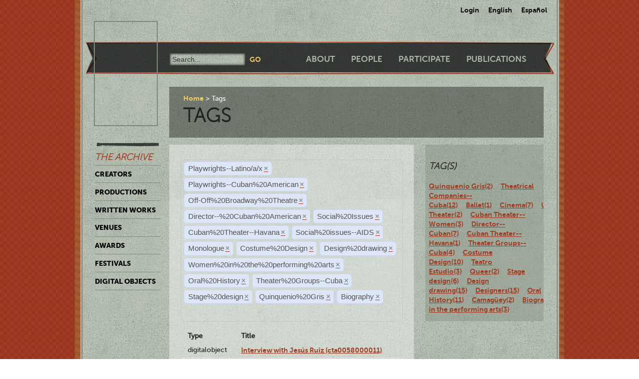

--- FILE ---
content_type: text/html; charset=utf-8
request_url: https://ctda.library.miami.edu/taggeditems?tag=Playwrights--Latino/a/x&tag=Playwrights--Cuban%2520American&tag=Off-Off%2520Broadway%2520Theatre&tag=Director--%2520Cuban%2520American&tag=Social%2520Issues&tag=Cuban%2520Theater--Havana&tag=Social%2520issues--AIDS&tag=Cuban%2520Theater--Havana&tag=Monologue&tag=Cuban%2520Theater--Havana&tag=Costume%2520Design&tag=Design%2520drawing&tag=Women%2520in%2520the%2520performing%2520arts&tag=Oral%2520History&tag=Theater%2520Groups--Cuba&tag=Stage%2520design&tag=Stage%2520design&tag=Quinquenio%2520Gris&tag=Biography
body_size: 29611
content:
<!--
Copyright (C) 2012  University of Miami
 
This program is free software; you can redistribute it and/or
 modify it under the terms of the GNU General Public License
 as published by the Free Software Foundation; either version 2
 of the License, or (at your option) any later version.
 
This program is distributed in the hope that it will be useful,
 but WITHOUT ANY WARRANTY; without even the implied warranty of
 MERCHANTABILITY or FITNESS FOR A PARTICULAR PURPOSE. 
 See the GNU General Public License for more details.
 
You should have received a copy of the GNU General Public License
 along with this program; if not, write to the Free Software Foundation,
Inc., 51 Franklin Street, Fifth Floor, Boston, MA  02110-1301, USA.
-->
 
 
 <!--
Copyright (C) 2012  University of Miami
 
This program is free software; you can redistribute it and/or
 modify it under the terms of the GNU General Public License
 as published by the Free Software Foundation; either version 2
 of the License, or (at your option) any later version.
 
This program is distributed in the hope that it will be useful,
 but WITHOUT ANY WARRANTY; without even the implied warranty of
 MERCHANTABILITY or FITNESS FOR A PARTICULAR PURPOSE. 
 See the GNU General Public License for more details.
 
You should have received a copy of the GNU General Public License
 along with this program; if not, write to the Free Software Foundation,
Inc., 51 Franklin Street, Fifth Floor, Boston, MA  02110-1301, USA.
-->
 
 

<!DOCTYPE html>
<!--[if lt IE 7]> <html class="no-js ie6 oldie" lang="en"> <![endif]-->
<!--[if IE 7]>    <html class="no-js ie7 oldie" lang="en"> <![endif]-->
<!--[if IE 8]>    <html class="no-js ie8 oldie" lang="en"> <![endif]-->
<!--[if gt IE 8]><!--> <html class="no-js" lang="en"> <!--<![endif]-->



<head>
    <meta charset="utf-8">
    <meta http-equiv="X-UA-Compatible" content="IE=edge,chrome=1">
    <title>Cuban Theater Digital Archive</title>
    
    <meta name="description" content="">
    <meta name="author" content="Cuban Theater Digital Archive at the University of Miami Libraries">
    <meta name="viewport" content="width=device-width,initial-scale=1">

    <link rel="stylesheet" href="/static/css/style.css" />
    <link rel="stylesheet" href="https://ajax.googleapis.com/ajax/libs/jqueryui/1.8.13/themes/cupertino/jquery-ui.css" type="text/css" media="screen">
    <link rel="shortcut icon" href="/static/favicon.ico" />
    <link rel="apple-touch-icon" href="/static/apple-touch-icon.png" />
    <script src="/static/js/libs/modernizr-2.0.6.min.js"></script>
    <link href="/static/css/jquery.tagit.css" rel="stylesheet" type="text/css">
    <link href="/static/css/tagit.ui-zendesk.css" rel="stylesheet" type="text/css">

    <script src="//ajax.googleapis.com/ajax/libs/jquery/1.10.1/jquery.min.js" type="text/javascript" charset="utf-8"></script>
    <script src="https://ajax.googleapis.com/ajax/libs/jqueryui/1.9.2/jquery-ui.min.js" type="text/javascript" charset="utf-8"></script>
    <script src="/static/js/libs/tag-it.js" type="text/javascript" charset="utf-8"></script>
    <script type="text/javascript" src="/static/js/jquery.shorten.js"></script>
    <script type="text/javascript" src="/static/js/readmore.js"></script>    
    <script type="text/javascript">
        $(function(){
        if(document.getElementById("eventTags"))
        {
            var tag_field = document.getElementById("eventTags");
            var tag_field_val = getUrlVars();
            tag_field.value = decodeURIComponent(tag_field_val['tag']);
            //-------------------------------
            // Tag events
            //-------------------------------
            var eventTags = $('#eventTags');
            var addEvent = function(text) {
                $('#events_container').append(sampleTags+ '<br>');
            };
            $('#eventTags').tagit({
                availableTags: tag_field_val,
                afterTagRemoved: function(evt, ui) {
                if($('#eventTags').val())
                        window.location.href = "/taggeditems?tag=" + $('#eventTags').val();     
                else
                        window.location.href = "/";
                }
            });
        }
        });
        function getUrlVars()
        {
                var vars = [], hash, tagList = "";
                var hashes = window.location.href.slice(window.location.href.indexOf('?') + 1).split('&');
                for(var i = 0; i < hashes.length; i++)
                {
                        hash = hashes[i].split('=');
                        tagList += hash[1] + ",";
                        if($.inArray(hash[0], vars)>-1)
                        {
                                vars[hash[0]]+=","+hash[1];
                        }
                        else
                        {
                                vars.push(hash[0]);
                                vars[hash[0]] = hash[1];
                        }

                }
                return vars;
        }
    </script>
</head>
<body class="en-us ">
    <div id="wrapper">
      <div id="langselect">
            <form autocomplete="off" action="/i18n/setlang/" method="post">
                <input type='hidden' name='csrfmiddlewaretoken' value='mgMnR6di4yldCQx4KWLJ393M6xUxrspj' />
                <select name="language">
                    <option value="en">English</option>
                    <option value="es">Spanish</option>
                </select>
                <input type="submit" value="Go" />
            </form>
            <ul>
              
              <li><a href="/accounts/login/">Login</a></li>
              
              <li><a href="#" id="setlang-en">English</a></li>
              <li><a href="#" id="setlang-es">Espa&ntilde;ol</a></li>
            </ul>
        </div>
        <header>
            <a href="/"><h1 id="logo">Cuban Theater Digital Archive</h1></a>
            <form autocomplete="off" id="globalsearch" method="get" action="/search">
                <label for="q">Search</label>
                <input type="search" id="q" name="q" placeholder="Search..." />
                <input type="submit" value="Go" />
            </form>
            <nav id="pagenav">
                <ul>
                    <li><a href="/about">About</a></li>
                    <li><a href="/people">People</a></li>
                    <li><a href="/participate">Participate</a></li>
                    <li><a href="/publication">Publications</a></li>
                </ul>
            </nav>
        </header>

        <nav id="archivenav">
            <h3>The Archive</h3>
            <ul>
                <li><a href="/creators">Creators</a></li>
                <li><a href="/productions">Productions</a></li>
                <li><a href="/writtenworks">Written Works</a></li>
                <li><a href="/venues">Venues</a></li>
                <li><a href="/awards">Awards</a></li>
                <li><a href="/festivals">Festivals</a></li>
                <li class="dropdown">
                  <a href="/digitalobjects">Digital Objects</a>
                  <ul>
                    <li><a href="/digitalobjects">All objects</a></li>
                    <li><a href="/digitalobjects/images">Images</a></li>
                    <li><a href="/digitalobjects/videos">Videos</a></li>
                    <li><a href="/digitalobjects/audios">Audios</a></li>
                    <li><a href="/digitalobjects/types">By Type</a></li>
                    <li><a href="/digitalobjects/collections">Collections</a></li>
                  </ul>
                </li>
            </ul>
            <p><br /><br /><br /><br /></p>
        </nav>
        
        <article id="maincontent">
            
        <header>
        <nav class="breadcrumbs">
            <ul>
                <li><a href="/">Home</a></li>
                <li>Tags</li>
            </ul>
        </nav>
        <h2>Tags</h2>
        </header>
<section class="main"> 
    <form autocomplete="off" id="tag_form"> 
	<input type="text" id="eventTags" name="tag" value="" />
	<div id="events_container"></div>
    </form>
        <table id="taggeditems_list">
            <thead>
                <tr>
                    <th>Type</th>
		    <th>Title</th>
                </tr>
            </thead>
            <tbody>
                
			
                    	<tr>
				<td>digitalobject</td>
                        	<td><a href="/digitalobject/16193">Interview with Jesús Ruiz (cta0058000011)</a></td>
                    	</tr>
			
                    	<tr>
				<td>digitalobject</td>
                        	<td><a href="/digitalobject/16192">Interview with Graciela Fernández Mayo (cta0058000010)</a></td>
                    	</tr>
			
                    	<tr>
				<td>digitalobject</td>
                        	<td><a href="/digitalobject/16173">Interview with Freddy Núñez Estenoz (cta0058000009)</a></td>
                    	</tr>
			
                    	<tr>
				<td>digitalobject</td>
                        	<td><a href="/digitalobject/16172">Interview with Salvador Fernández (cta0058000008)</a></td>
                    	</tr>
			
                    	<tr>
				<td>digitalobject</td>
                        	<td><a href="/digitalobject/16171">Interview with Ricardo Reymena (cta0058000007)</a></td>
                    	</tr>
			
                    	<tr>
				<td>digitalobject</td>
                        	<td><a href="/digitalobject/16170">Interview with Miriam Dueñas (cta0058000006)</a></td>
                    	</tr>
			
                    	<tr>
				<td>digitalobject</td>
                        	<td><a href="/digitalobject/16169">Interview with Julio Castaño (cta0058000005)</a></td>
                    	</tr>
			
                    	<tr>
				<td>digitalobject</td>
                        	<td><a href="/digitalobject/16168">Interview with Tony Díaz (cta0058000004)</a></td>
                    	</tr>
			
                    	<tr>
				<td>digitalobject</td>
                        	<td><a href="/digitalobject/16163">Interview with Diana Fernández and Derubín Jácome (cta0058000003)</a></td>
                    	</tr>
			
                    	<tr>
				<td>digitalobject</td>
                        	<td><a href="/digitalobject/16091">Interview with Nieves Lafferté (cta0058000002)</a></td>
                    	</tr>
			
                    	<tr>
				<td>digitalobject</td>
                        	<td><a href="/digitalobject/16090">Interview with Carlos Repilado (cta0058000001)</a></td>
                    	</tr>
			
                
			
                    	<tr>
				<td>production</td>
                        	<td><a href="/production/1256">Brigada 2506 (Sala Teatro El Sótano, 1974)</a></td>
                    	</tr>
			
                    	<tr>
				<td>production</td>
                        	<td><a href="/production/4716">Cañaveral (Unknown1, 1974)</a></td>
                    	</tr>
			
                    	<tr>
				<td>production</td>
                        	<td><a href="/production/4718">Divinas palabras (GAIA Teatro de la Habana, 2012)</a></td>
                    	</tr>
			
                    	<tr>
				<td>production</td>
                        	<td><a href="/production/4362">Jarman (Atlas Performing Arts Center, April 17, 2014)</a></td>
                    	</tr>
			
                    	<tr>
				<td>production</td>
                        	<td><a href="/production/4715">La permuta (Unknown1)</a></td>
                    	</tr>
			
                    	<tr>
				<td>production</td>
                        	<td><a href="/production/1958">La zorra y las uvas (Unknown1, 2005)</a></td>
                    	</tr>
			
                
			
                    	<tr>
				<td>writtenwork</td>
                        	<td><a href="/writtenwork/3415">Jarman (Play script)</a></td>
                    	</tr>
			
                
            </tbody>
        </table>
</section>
<aside>
	<div class="data">
		<h3> Tag(s) </h3>
		<a href='/taggeditems?tag=Playwrights--Latino/a/x&tag=Playwrights--Cuban%2520American&tag=Off-Off%2520Broadway%2520Theatre&tag=Director--%2520Cuban%2520American&tag=Social%2520Issues&tag=Cuban%2520Theater--Havana&tag=Social%2520issues--AIDS&tag=Cuban%2520Theater--Havana&tag=Monologue&tag=Cuban%2520Theater--Havana&tag=Costume%2520Design&tag=Design%2520drawing&tag=Women%2520in%2520the%2520performing%2520arts&tag=Oral%2520History&tag=Theater%2520Groups--Cuba&tag=Stage%2520design&tag=Stage%2520design&tag=Quinquenio%2520Gris&tag=Biography&tag=Quinquenio Gris' onclick = "$('#eventTags').tagit('createTag', 'Quinquenio Gris');">Quinquenio Gris(2)</a>&nbsp;&nbsp;&nbsp;&nbsp;<a href='/taggeditems?tag=Playwrights--Latino/a/x&tag=Playwrights--Cuban%2520American&tag=Off-Off%2520Broadway%2520Theatre&tag=Director--%2520Cuban%2520American&tag=Social%2520Issues&tag=Cuban%2520Theater--Havana&tag=Social%2520issues--AIDS&tag=Cuban%2520Theater--Havana&tag=Monologue&tag=Cuban%2520Theater--Havana&tag=Costume%2520Design&tag=Design%2520drawing&tag=Women%2520in%2520the%2520performing%2520arts&tag=Oral%2520History&tag=Theater%2520Groups--Cuba&tag=Stage%2520design&tag=Stage%2520design&tag=Quinquenio%2520Gris&tag=Biography&tag=Theatrical Companies--Cuba' onclick = "$('#eventTags').tagit('createTag', 'Theatrical Companies--Cuba');">Theatrical Companies--Cuba(12)</a>&nbsp;&nbsp;&nbsp;&nbsp;<a href='/taggeditems?tag=Playwrights--Latino/a/x&tag=Playwrights--Cuban%2520American&tag=Off-Off%2520Broadway%2520Theatre&tag=Director--%2520Cuban%2520American&tag=Social%2520Issues&tag=Cuban%2520Theater--Havana&tag=Social%2520issues--AIDS&tag=Cuban%2520Theater--Havana&tag=Monologue&tag=Cuban%2520Theater--Havana&tag=Costume%2520Design&tag=Design%2520drawing&tag=Women%2520in%2520the%2520performing%2520arts&tag=Oral%2520History&tag=Theater%2520Groups--Cuba&tag=Stage%2520design&tag=Stage%2520design&tag=Quinquenio%2520Gris&tag=Biography&tag=Ballet' onclick = "$('#eventTags').tagit('createTag', 'Ballet');">Ballet(1)</a>&nbsp;&nbsp;&nbsp;&nbsp;<a href='/taggeditems?tag=Playwrights--Latino/a/x&tag=Playwrights--Cuban%2520American&tag=Off-Off%2520Broadway%2520Theatre&tag=Director--%2520Cuban%2520American&tag=Social%2520Issues&tag=Cuban%2520Theater--Havana&tag=Social%2520issues--AIDS&tag=Cuban%2520Theater--Havana&tag=Monologue&tag=Cuban%2520Theater--Havana&tag=Costume%2520Design&tag=Design%2520drawing&tag=Women%2520in%2520the%2520performing%2520arts&tag=Oral%2520History&tag=Theater%2520Groups--Cuba&tag=Stage%2520design&tag=Stage%2520design&tag=Quinquenio%2520Gris&tag=Biography&tag=Cinema' onclick = "$('#eventTags').tagit('createTag', 'Cinema');">Cinema(7)</a>&nbsp;&nbsp;&nbsp;&nbsp;<a href='/taggeditems?tag=Playwrights--Latino/a/x&tag=Playwrights--Cuban%2520American&tag=Off-Off%2520Broadway%2520Theatre&tag=Director--%2520Cuban%2520American&tag=Social%2520Issues&tag=Cuban%2520Theater--Havana&tag=Social%2520issues--AIDS&tag=Cuban%2520Theater--Havana&tag=Monologue&tag=Cuban%2520Theater--Havana&tag=Costume%2520Design&tag=Design%2520drawing&tag=Women%2520in%2520the%2520performing%2520arts&tag=Oral%2520History&tag=Theater%2520Groups--Cuba&tag=Stage%2520design&tag=Stage%2520design&tag=Quinquenio%2520Gris&tag=Biography&tag=U.S. Theater' onclick = "$('#eventTags').tagit('createTag', 'U.S. Theater');">U.S. Theater(2)</a>&nbsp;&nbsp;&nbsp;&nbsp;<a href='/taggeditems?tag=Playwrights--Latino/a/x&tag=Playwrights--Cuban%2520American&tag=Off-Off%2520Broadway%2520Theatre&tag=Director--%2520Cuban%2520American&tag=Social%2520Issues&tag=Cuban%2520Theater--Havana&tag=Social%2520issues--AIDS&tag=Cuban%2520Theater--Havana&tag=Monologue&tag=Cuban%2520Theater--Havana&tag=Costume%2520Design&tag=Design%2520drawing&tag=Women%2520in%2520the%2520performing%2520arts&tag=Oral%2520History&tag=Theater%2520Groups--Cuba&tag=Stage%2520design&tag=Stage%2520design&tag=Quinquenio%2520Gris&tag=Biography&tag=Cuban Theater--Women' onclick = "$('#eventTags').tagit('createTag', 'Cuban Theater--Women');">Cuban Theater--Women(3)</a>&nbsp;&nbsp;&nbsp;&nbsp;<a href='/taggeditems?tag=Playwrights--Latino/a/x&tag=Playwrights--Cuban%2520American&tag=Off-Off%2520Broadway%2520Theatre&tag=Director--%2520Cuban%2520American&tag=Social%2520Issues&tag=Cuban%2520Theater--Havana&tag=Social%2520issues--AIDS&tag=Cuban%2520Theater--Havana&tag=Monologue&tag=Cuban%2520Theater--Havana&tag=Costume%2520Design&tag=Design%2520drawing&tag=Women%2520in%2520the%2520performing%2520arts&tag=Oral%2520History&tag=Theater%2520Groups--Cuba&tag=Stage%2520design&tag=Stage%2520design&tag=Quinquenio%2520Gris&tag=Biography&tag=Director--Cuban' onclick = "$('#eventTags').tagit('createTag', 'Director--Cuban');">Director--Cuban(7)</a>&nbsp;&nbsp;&nbsp;&nbsp;<a href='/taggeditems?tag=Playwrights--Latino/a/x&tag=Playwrights--Cuban%2520American&tag=Off-Off%2520Broadway%2520Theatre&tag=Director--%2520Cuban%2520American&tag=Social%2520Issues&tag=Cuban%2520Theater--Havana&tag=Social%2520issues--AIDS&tag=Cuban%2520Theater--Havana&tag=Monologue&tag=Cuban%2520Theater--Havana&tag=Costume%2520Design&tag=Design%2520drawing&tag=Women%2520in%2520the%2520performing%2520arts&tag=Oral%2520History&tag=Theater%2520Groups--Cuba&tag=Stage%2520design&tag=Stage%2520design&tag=Quinquenio%2520Gris&tag=Biography&tag=Cuban Theater--Havana' onclick = "$('#eventTags').tagit('createTag', 'Cuban Theater--Havana');">Cuban Theater--Havana(1)</a>&nbsp;&nbsp;&nbsp;&nbsp;<a href='/taggeditems?tag=Playwrights--Latino/a/x&tag=Playwrights--Cuban%2520American&tag=Off-Off%2520Broadway%2520Theatre&tag=Director--%2520Cuban%2520American&tag=Social%2520Issues&tag=Cuban%2520Theater--Havana&tag=Social%2520issues--AIDS&tag=Cuban%2520Theater--Havana&tag=Monologue&tag=Cuban%2520Theater--Havana&tag=Costume%2520Design&tag=Design%2520drawing&tag=Women%2520in%2520the%2520performing%2520arts&tag=Oral%2520History&tag=Theater%2520Groups--Cuba&tag=Stage%2520design&tag=Stage%2520design&tag=Quinquenio%2520Gris&tag=Biography&tag=Theater Groups--Cuba' onclick = "$('#eventTags').tagit('createTag', 'Theater Groups--Cuba');">Theater Groups--Cuba(4)</a>&nbsp;&nbsp;&nbsp;&nbsp;<a href='/taggeditems?tag=Playwrights--Latino/a/x&tag=Playwrights--Cuban%2520American&tag=Off-Off%2520Broadway%2520Theatre&tag=Director--%2520Cuban%2520American&tag=Social%2520Issues&tag=Cuban%2520Theater--Havana&tag=Social%2520issues--AIDS&tag=Cuban%2520Theater--Havana&tag=Monologue&tag=Cuban%2520Theater--Havana&tag=Costume%2520Design&tag=Design%2520drawing&tag=Women%2520in%2520the%2520performing%2520arts&tag=Oral%2520History&tag=Theater%2520Groups--Cuba&tag=Stage%2520design&tag=Stage%2520design&tag=Quinquenio%2520Gris&tag=Biography&tag=Costume Design' onclick = "$('#eventTags').tagit('createTag', 'Costume Design');">Costume Design(10)</a>&nbsp;&nbsp;&nbsp;&nbsp;<a href='/taggeditems?tag=Playwrights--Latino/a/x&tag=Playwrights--Cuban%2520American&tag=Off-Off%2520Broadway%2520Theatre&tag=Director--%2520Cuban%2520American&tag=Social%2520Issues&tag=Cuban%2520Theater--Havana&tag=Social%2520issues--AIDS&tag=Cuban%2520Theater--Havana&tag=Monologue&tag=Cuban%2520Theater--Havana&tag=Costume%2520Design&tag=Design%2520drawing&tag=Women%2520in%2520the%2520performing%2520arts&tag=Oral%2520History&tag=Theater%2520Groups--Cuba&tag=Stage%2520design&tag=Stage%2520design&tag=Quinquenio%2520Gris&tag=Biography&tag=Teatro Estudio' onclick = "$('#eventTags').tagit('createTag', 'Teatro Estudio');">Teatro Estudio(3)</a>&nbsp;&nbsp;&nbsp;&nbsp;<a href='/taggeditems?tag=Playwrights--Latino/a/x&tag=Playwrights--Cuban%2520American&tag=Off-Off%2520Broadway%2520Theatre&tag=Director--%2520Cuban%2520American&tag=Social%2520Issues&tag=Cuban%2520Theater--Havana&tag=Social%2520issues--AIDS&tag=Cuban%2520Theater--Havana&tag=Monologue&tag=Cuban%2520Theater--Havana&tag=Costume%2520Design&tag=Design%2520drawing&tag=Women%2520in%2520the%2520performing%2520arts&tag=Oral%2520History&tag=Theater%2520Groups--Cuba&tag=Stage%2520design&tag=Stage%2520design&tag=Quinquenio%2520Gris&tag=Biography&tag=Queer' onclick = "$('#eventTags').tagit('createTag', 'Queer');">Queer(2)</a>&nbsp;&nbsp;&nbsp;&nbsp;<a href='/taggeditems?tag=Playwrights--Latino/a/x&tag=Playwrights--Cuban%2520American&tag=Off-Off%2520Broadway%2520Theatre&tag=Director--%2520Cuban%2520American&tag=Social%2520Issues&tag=Cuban%2520Theater--Havana&tag=Social%2520issues--AIDS&tag=Cuban%2520Theater--Havana&tag=Monologue&tag=Cuban%2520Theater--Havana&tag=Costume%2520Design&tag=Design%2520drawing&tag=Women%2520in%2520the%2520performing%2520arts&tag=Oral%2520History&tag=Theater%2520Groups--Cuba&tag=Stage%2520design&tag=Stage%2520design&tag=Quinquenio%2520Gris&tag=Biography&tag=Stage design' onclick = "$('#eventTags').tagit('createTag', 'Stage design');">Stage design(6)</a>&nbsp;&nbsp;&nbsp;&nbsp;<a href='/taggeditems?tag=Playwrights--Latino/a/x&tag=Playwrights--Cuban%2520American&tag=Off-Off%2520Broadway%2520Theatre&tag=Director--%2520Cuban%2520American&tag=Social%2520Issues&tag=Cuban%2520Theater--Havana&tag=Social%2520issues--AIDS&tag=Cuban%2520Theater--Havana&tag=Monologue&tag=Cuban%2520Theater--Havana&tag=Costume%2520Design&tag=Design%2520drawing&tag=Women%2520in%2520the%2520performing%2520arts&tag=Oral%2520History&tag=Theater%2520Groups--Cuba&tag=Stage%2520design&tag=Stage%2520design&tag=Quinquenio%2520Gris&tag=Biography&tag=Design drawing' onclick = "$('#eventTags').tagit('createTag', 'Design drawing');">Design drawing(15)</a>&nbsp;&nbsp;&nbsp;&nbsp;<a href='/taggeditems?tag=Playwrights--Latino/a/x&tag=Playwrights--Cuban%2520American&tag=Off-Off%2520Broadway%2520Theatre&tag=Director--%2520Cuban%2520American&tag=Social%2520Issues&tag=Cuban%2520Theater--Havana&tag=Social%2520issues--AIDS&tag=Cuban%2520Theater--Havana&tag=Monologue&tag=Cuban%2520Theater--Havana&tag=Costume%2520Design&tag=Design%2520drawing&tag=Women%2520in%2520the%2520performing%2520arts&tag=Oral%2520History&tag=Theater%2520Groups--Cuba&tag=Stage%2520design&tag=Stage%2520design&tag=Quinquenio%2520Gris&tag=Biography&tag=Designers' onclick = "$('#eventTags').tagit('createTag', 'Designers');">Designers(15)</a>&nbsp;&nbsp;&nbsp;&nbsp;<a href='/taggeditems?tag=Playwrights--Latino/a/x&tag=Playwrights--Cuban%2520American&tag=Off-Off%2520Broadway%2520Theatre&tag=Director--%2520Cuban%2520American&tag=Social%2520Issues&tag=Cuban%2520Theater--Havana&tag=Social%2520issues--AIDS&tag=Cuban%2520Theater--Havana&tag=Monologue&tag=Cuban%2520Theater--Havana&tag=Costume%2520Design&tag=Design%2520drawing&tag=Women%2520in%2520the%2520performing%2520arts&tag=Oral%2520History&tag=Theater%2520Groups--Cuba&tag=Stage%2520design&tag=Stage%2520design&tag=Quinquenio%2520Gris&tag=Biography&tag=Oral History' onclick = "$('#eventTags').tagit('createTag', 'Oral History');">Oral History(11)</a>&nbsp;&nbsp;&nbsp;&nbsp;<a href='/taggeditems?tag=Playwrights--Latino/a/x&tag=Playwrights--Cuban%2520American&tag=Off-Off%2520Broadway%2520Theatre&tag=Director--%2520Cuban%2520American&tag=Social%2520Issues&tag=Cuban%2520Theater--Havana&tag=Social%2520issues--AIDS&tag=Cuban%2520Theater--Havana&tag=Monologue&tag=Cuban%2520Theater--Havana&tag=Costume%2520Design&tag=Design%2520drawing&tag=Women%2520in%2520the%2520performing%2520arts&tag=Oral%2520History&tag=Theater%2520Groups--Cuba&tag=Stage%2520design&tag=Stage%2520design&tag=Quinquenio%2520Gris&tag=Biography&tag=Camagüey' onclick = "$('#eventTags').tagit('createTag', 'Camagüey');">Camagüey(2)</a>&nbsp;&nbsp;&nbsp;&nbsp;<a href='/taggeditems?tag=Playwrights--Latino/a/x&tag=Playwrights--Cuban%2520American&tag=Off-Off%2520Broadway%2520Theatre&tag=Director--%2520Cuban%2520American&tag=Social%2520Issues&tag=Cuban%2520Theater--Havana&tag=Social%2520issues--AIDS&tag=Cuban%2520Theater--Havana&tag=Monologue&tag=Cuban%2520Theater--Havana&tag=Costume%2520Design&tag=Design%2520drawing&tag=Women%2520in%2520the%2520performing%2520arts&tag=Oral%2520History&tag=Theater%2520Groups--Cuba&tag=Stage%2520design&tag=Stage%2520design&tag=Quinquenio%2520Gris&tag=Biography&tag=Biography' onclick = "$('#eventTags').tagit('createTag', 'Biography');">Biography(18)</a>&nbsp;&nbsp;&nbsp;&nbsp;<a href='/taggeditems?tag=Playwrights--Latino/a/x&tag=Playwrights--Cuban%2520American&tag=Off-Off%2520Broadway%2520Theatre&tag=Director--%2520Cuban%2520American&tag=Social%2520Issues&tag=Cuban%2520Theater--Havana&tag=Social%2520issues--AIDS&tag=Cuban%2520Theater--Havana&tag=Monologue&tag=Cuban%2520Theater--Havana&tag=Costume%2520Design&tag=Design%2520drawing&tag=Women%2520in%2520the%2520performing%2520arts&tag=Oral%2520History&tag=Theater%2520Groups--Cuba&tag=Stage%2520design&tag=Stage%2520design&tag=Quinquenio%2520Gris&tag=Biography&tag=Women in the performing arts' onclick = "$('#eventTags').tagit('createTag', 'Women in the performing arts');">Women in the performing arts(3)</a>&nbsp;&nbsp;&nbsp;&nbsp;
	</div>
</aside>

        </article>

        <p><br /><br /><br /><br /></p>
        <div id="disqus_thread" class="disqus_cmts" style="width:48%;float:left;"></div>
        <div align="center" class="disqus_cmts" style="width:48%;float:right">

<a class="twitter-timeline" href="https://twitter.com/CubanTheater?ref_src=twsrc%5Etfw">Tweets by CubanTheater</a> <script async src="https://platform.twitter.com/widgets.js" charset="utf-8"></script>

         </div>
<!--
        <script type="text/javascript">
                /* * * CONFIGURATION VARIABLES: EDIT BEFORE PASTING INTO YOUR WEBPAGE * * */
                var disqus_shortname = 'ctdadev'; // required: replace with your forum shortname
                var disqus_url = window.location.href;
                var disqus_title = "";
		var disqus_identifier = window.location.href;

                /* * * DON'T EDIT BELOW THIS LINE * * */
        (function() {
                var dsq = document.createElement('script'); dsq.type = 'text/javascript'; dsq.async = true;
                dsq.src = '//' + disqus_shortname + '.disqus.com/embed.js';
                (document.getElementsByTagName('head')[0] || document.getElementsByTagName('body')[0]).appendChild(dsq);
    })();
        </script>
        <noscript>Please enable JavaScript to view the <a href="http://disqus.com/?ref_noscript">comments powered by Disqus.</a></noscript>
        <a href="http://disqus.com" class="dsq-brlink">blog comments powered by <span class="logo-disqus">Disqus</span></a>
-->


        <footer>
            <nav>
                <ul>
                    <li><a href="http://www.miami.edu" target="_blank">University of Miami</a></li>
                    <li><a href="http://www.as.miami.edu" target="_blank">UM College of Arts &amp; Sciences</a></li>
                    <li><a href="http://www.library.miami.edu" target="_blank">UM Libraries</a></li>
                    <li><a href="http://www.library.miami.edu/services/digitalprograms" target="_blank">UM Digital Scholarship</a></li>
                    <li><a href="http://www.library.miami.edu/chc" target="_blank">Cuban Heritage Collection</a></li>
                    <li>Copyright &copy;2011 - 2018</li>
                </ul>
            </nav>
        </footer>

        <link rel="stylesheet" href="/static/css/sunny/jquery-ui-1.8.16.css" />
        <script src="/static/js/jquery.isotope.min.js"></script>
        <script src="/static/js/jquery.cycle.lite.min.js"></script>
        <script src="/static/js/jquery.fancybox.pack.js"></script>
        <link rel="stylesheet" href="/static/css/fancybox/jquery.fancybox.css" />
        <script src="/static/js/mediaelement-and-player.min.js"></script>
        <link rel="stylesheet" href="/static/css/mediaelement/mediaelementplayer.css" />
        <script src="/static/js/script.js"></script>
        <script>
            $('li.dropdown').hover(function(e) {
                e.preventDefault();
                $(this).children('ul').slideToggle('slow');
                
            });
        </script>
        
        
        <script type="text/javascript">
          var _gaq = _gaq || [];
          _gaq.push(['_setAccount', 'UA-28401240-1']);
          _gaq.push(['_setDomainName', 'cubantheater.org']);
          _gaq.push(['_setAllowLinker', true]);
          _gaq.push(['_trackPageview']);
          (function() {
            var ga = document.createElement('script'); ga.type = 'text/javascript'; ga.async = true;
            ga.src = ('https:' == document.location.protocol ? 'https://ssl' : 'http://www') + '.google-analytics.com/ga.js';
            var s = document.getElementsByTagName('script')[0]; s.parentNode.insertBefore(ga, s);
          })();
        </script>
        <script>$(document).ready(function(){var showChar=100;var ellipsestext="...";var moretext="more";var lesstext="less";$('.more').each(function(){var content=$(this).html();if(content.length>showChar){var c=content.substr(0,showChar);var h=content.substr(showChar-1,content.length-showChar);var html=c+'<span class="moreelipses">'+ellipsestext+'</span>&nbsp;<span class="morecontent"><span>'+h+'</span>&nbsp;&nbsp;<a href="" class="morelink">'+moretext+'</a></span>';$(this).html(html);}});$(".morelink").click(function(){if($(this).hasClass("less")){$(this).removeClass("less");$(this).html(moretext);}else{$(this).addClass("less");$(this).html(lesstext);}
        $(this).parent().prev().toggle();$(this).prev().toggle();return false;});});
        </script>
    </div>
</body>
</html>
